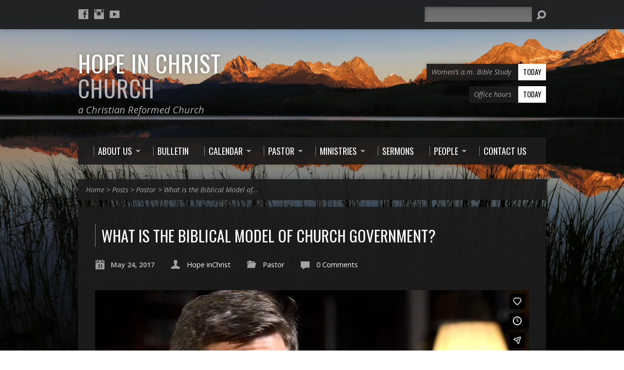

--- FILE ---
content_type: text/html; charset=UTF-8
request_url: https://player.vimeo.com/video/212901849?title=0&byline=0&portrait=0
body_size: 6713
content:
<!DOCTYPE html>
<html lang="en">
<head>
  <meta charset="utf-8">
  <meta name="viewport" content="width=device-width,initial-scale=1,user-scalable=yes">
  
  <link rel="canonical" href="https://player.vimeo.com/video/212901849">
  <meta name="googlebot" content="noindex,indexifembedded">
  
  
  <title>#Wisdom Wednesday with Dr. Sean Lucas “What is the Biblical model of church government?” on Vimeo</title>
  <style>
      body, html, .player, .fallback {
          overflow: hidden;
          width: 100%;
          height: 100%;
          margin: 0;
          padding: 0;
      }
      .fallback {
          
              background-color: transparent;
          
      }
      .player.loading { opacity: 0; }
      .fallback iframe {
          position: fixed;
          left: 0;
          top: 0;
          width: 100%;
          height: 100%;
      }
  </style>
  <link rel="modulepreload" href="https://f.vimeocdn.com/p/4.46.25/js/player.module.js" crossorigin="anonymous">
  <link rel="modulepreload" href="https://f.vimeocdn.com/p/4.46.25/js/vendor.module.js" crossorigin="anonymous">
  <link rel="preload" href="https://f.vimeocdn.com/p/4.46.25/css/player.css" as="style">
</head>

<body>


<div class="vp-placeholder">
    <style>
        .vp-placeholder,
        .vp-placeholder-thumb,
        .vp-placeholder-thumb::before,
        .vp-placeholder-thumb::after {
            position: absolute;
            top: 0;
            bottom: 0;
            left: 0;
            right: 0;
        }
        .vp-placeholder {
            visibility: hidden;
            width: 100%;
            max-height: 100%;
            height: calc(1080 / 1920 * 100vw);
            max-width: calc(1920 / 1080 * 100vh);
            margin: auto;
        }
        .vp-placeholder-carousel {
            display: none;
            background-color: #000;
            position: absolute;
            left: 0;
            right: 0;
            bottom: -60px;
            height: 60px;
        }
    </style>

    

    
        <style>
            .vp-placeholder-thumb {
                overflow: hidden;
                width: 100%;
                max-height: 100%;
                margin: auto;
            }
            .vp-placeholder-thumb::before,
            .vp-placeholder-thumb::after {
                content: "";
                display: block;
                filter: blur(7px);
                margin: 0;
                background: url(https://i.vimeocdn.com/video/629026801-36b0c9d24c2c1e32544f610d96f8c48a46be7c5a353d455073679520969f6794-d?mw=80&q=85) 50% 50% / contain no-repeat;
            }
            .vp-placeholder-thumb::before {
                 
                margin: -30px;
            }
        </style>
    

    <div class="vp-placeholder-thumb"></div>
    <div class="vp-placeholder-carousel"></div>
    <script>function placeholderInit(t,h,d,s,n,o){var i=t.querySelector(".vp-placeholder"),v=t.querySelector(".vp-placeholder-thumb");if(h){var p=function(){try{return window.self!==window.top}catch(a){return!0}}(),w=200,y=415,r=60;if(!p&&window.innerWidth>=w&&window.innerWidth<y){i.style.bottom=r+"px",i.style.maxHeight="calc(100vh - "+r+"px)",i.style.maxWidth="calc("+n+" / "+o+" * (100vh - "+r+"px))";var f=t.querySelector(".vp-placeholder-carousel");f.style.display="block"}}if(d){var e=new Image;e.onload=function(){var a=n/o,c=e.width/e.height;if(c<=.95*a||c>=1.05*a){var l=i.getBoundingClientRect(),g=l.right-l.left,b=l.bottom-l.top,m=window.innerWidth/g*100,x=window.innerHeight/b*100;v.style.height="calc("+e.height+" / "+e.width+" * "+m+"vw)",v.style.maxWidth="calc("+e.width+" / "+e.height+" * "+x+"vh)"}i.style.visibility="visible"},e.src=s}else i.style.visibility="visible"}
</script>
    <script>placeholderInit(document,  false ,  true , "https://i.vimeocdn.com/video/629026801-36b0c9d24c2c1e32544f610d96f8c48a46be7c5a353d455073679520969f6794-d?mw=80\u0026q=85",  1920 ,  1080 );</script>
</div>

<div id="player" class="player"></div>
<script>window.playerConfig = {"cdn_url":"https://f.vimeocdn.com","vimeo_api_url":"api.vimeo.com","request":{"files":{"dash":{"cdns":{"akfire_interconnect_quic":{"avc_url":"https://vod-adaptive-ak.vimeocdn.com/exp=1769616694~acl=%2F041d78aa-fa40-4c29-8db5-5404a13b8ad3%2Fpsid%3D63c0a42b6a065b2d116ee4261315b0bd96a7814e4da8d2eb31e8284d48134854%2F%2A~hmac=2c09e50f9540f50b3c95c555aa4430fe6f01fea3b047fef3f6655371d81b950e/041d78aa-fa40-4c29-8db5-5404a13b8ad3/psid=63c0a42b6a065b2d116ee4261315b0bd96a7814e4da8d2eb31e8284d48134854/v2/playlist/av/primary/playlist.json?omit=av1-hevc\u0026pathsig=8c953e4f~vZYcIbGK8KAd1C5bZn-ejwvbhGSubXn-Bea5lpV3Cnw\u0026r=dXM%3D\u0026rh=1HEPo5","origin":"gcs","url":"https://vod-adaptive-ak.vimeocdn.com/exp=1769616694~acl=%2F041d78aa-fa40-4c29-8db5-5404a13b8ad3%2Fpsid%3D63c0a42b6a065b2d116ee4261315b0bd96a7814e4da8d2eb31e8284d48134854%2F%2A~hmac=2c09e50f9540f50b3c95c555aa4430fe6f01fea3b047fef3f6655371d81b950e/041d78aa-fa40-4c29-8db5-5404a13b8ad3/psid=63c0a42b6a065b2d116ee4261315b0bd96a7814e4da8d2eb31e8284d48134854/v2/playlist/av/primary/playlist.json?pathsig=8c953e4f~vZYcIbGK8KAd1C5bZn-ejwvbhGSubXn-Bea5lpV3Cnw\u0026r=dXM%3D\u0026rh=1HEPo5"},"fastly_skyfire":{"avc_url":"https://skyfire.vimeocdn.com/1769616694-0x616e4c0986396bfb015dad0dab9e65106d98c0b1/041d78aa-fa40-4c29-8db5-5404a13b8ad3/psid=63c0a42b6a065b2d116ee4261315b0bd96a7814e4da8d2eb31e8284d48134854/v2/playlist/av/primary/playlist.json?omit=av1-hevc\u0026pathsig=8c953e4f~vZYcIbGK8KAd1C5bZn-ejwvbhGSubXn-Bea5lpV3Cnw\u0026r=dXM%3D\u0026rh=1HEPo5","origin":"gcs","url":"https://skyfire.vimeocdn.com/1769616694-0x616e4c0986396bfb015dad0dab9e65106d98c0b1/041d78aa-fa40-4c29-8db5-5404a13b8ad3/psid=63c0a42b6a065b2d116ee4261315b0bd96a7814e4da8d2eb31e8284d48134854/v2/playlist/av/primary/playlist.json?pathsig=8c953e4f~vZYcIbGK8KAd1C5bZn-ejwvbhGSubXn-Bea5lpV3Cnw\u0026r=dXM%3D\u0026rh=1HEPo5"}},"default_cdn":"akfire_interconnect_quic","separate_av":true,"streams":[{"profile":"119","id":"51f0eda4-4fd0-4dd2-8ca1-8552a0000a25","fps":29.97,"quality":"1080p"},{"profile":"164","id":"5c007664-7d39-4caa-9117-b23f0e70883b","fps":29.97,"quality":"360p"},{"profile":"165","id":"82588f94-c2ac-4898-9404-93de7b8140c2","fps":29.97,"quality":"540p"},{"profile":"174","id":"da7f0e34-7dda-499b-ace2-569e82ce6171","fps":29.97,"quality":"720p"}],"streams_avc":[{"profile":"119","id":"51f0eda4-4fd0-4dd2-8ca1-8552a0000a25","fps":29.97,"quality":"1080p"},{"profile":"164","id":"5c007664-7d39-4caa-9117-b23f0e70883b","fps":29.97,"quality":"360p"},{"profile":"165","id":"82588f94-c2ac-4898-9404-93de7b8140c2","fps":29.97,"quality":"540p"},{"profile":"174","id":"da7f0e34-7dda-499b-ace2-569e82ce6171","fps":29.97,"quality":"720p"}]},"hls":{"cdns":{"akfire_interconnect_quic":{"avc_url":"https://vod-adaptive-ak.vimeocdn.com/exp=1769616694~acl=%2F041d78aa-fa40-4c29-8db5-5404a13b8ad3%2Fpsid%3D63c0a42b6a065b2d116ee4261315b0bd96a7814e4da8d2eb31e8284d48134854%2F%2A~hmac=2c09e50f9540f50b3c95c555aa4430fe6f01fea3b047fef3f6655371d81b950e/041d78aa-fa40-4c29-8db5-5404a13b8ad3/psid=63c0a42b6a065b2d116ee4261315b0bd96a7814e4da8d2eb31e8284d48134854/v2/playlist/av/primary/playlist.m3u8?omit=av1-hevc-opus\u0026pathsig=8c953e4f~iHnw20sjuanCnnihJTw4eSa-3L6kIzWHEBIlNnSFsPw\u0026r=dXM%3D\u0026rh=1HEPo5\u0026sf=fmp4","origin":"gcs","url":"https://vod-adaptive-ak.vimeocdn.com/exp=1769616694~acl=%2F041d78aa-fa40-4c29-8db5-5404a13b8ad3%2Fpsid%3D63c0a42b6a065b2d116ee4261315b0bd96a7814e4da8d2eb31e8284d48134854%2F%2A~hmac=2c09e50f9540f50b3c95c555aa4430fe6f01fea3b047fef3f6655371d81b950e/041d78aa-fa40-4c29-8db5-5404a13b8ad3/psid=63c0a42b6a065b2d116ee4261315b0bd96a7814e4da8d2eb31e8284d48134854/v2/playlist/av/primary/playlist.m3u8?omit=opus\u0026pathsig=8c953e4f~iHnw20sjuanCnnihJTw4eSa-3L6kIzWHEBIlNnSFsPw\u0026r=dXM%3D\u0026rh=1HEPo5\u0026sf=fmp4"},"fastly_skyfire":{"avc_url":"https://skyfire.vimeocdn.com/1769616694-0x616e4c0986396bfb015dad0dab9e65106d98c0b1/041d78aa-fa40-4c29-8db5-5404a13b8ad3/psid=63c0a42b6a065b2d116ee4261315b0bd96a7814e4da8d2eb31e8284d48134854/v2/playlist/av/primary/playlist.m3u8?omit=av1-hevc-opus\u0026pathsig=8c953e4f~iHnw20sjuanCnnihJTw4eSa-3L6kIzWHEBIlNnSFsPw\u0026r=dXM%3D\u0026rh=1HEPo5\u0026sf=fmp4","origin":"gcs","url":"https://skyfire.vimeocdn.com/1769616694-0x616e4c0986396bfb015dad0dab9e65106d98c0b1/041d78aa-fa40-4c29-8db5-5404a13b8ad3/psid=63c0a42b6a065b2d116ee4261315b0bd96a7814e4da8d2eb31e8284d48134854/v2/playlist/av/primary/playlist.m3u8?omit=opus\u0026pathsig=8c953e4f~iHnw20sjuanCnnihJTw4eSa-3L6kIzWHEBIlNnSFsPw\u0026r=dXM%3D\u0026rh=1HEPo5\u0026sf=fmp4"}},"default_cdn":"akfire_interconnect_quic","separate_av":true},"progressive":[{"profile":"164","width":640,"height":360,"mime":"video/mp4","fps":29.97,"url":"https://vod-progressive-ak.vimeocdn.com/exp=1769616694~acl=%2Fvimeo-transcode-storage-prod-us-central1-h264-360p%2F01%2F2580%2F8%2F212901849%2F731727941.mp4~hmac=de14ac25263fd88c694f4dae86d55f4203fe6af515668bcde077a23969a45290/vimeo-transcode-storage-prod-us-central1-h264-360p/01/2580/8/212901849/731727941.mp4","cdn":"akamai_interconnect","quality":"360p","id":"5c007664-7d39-4caa-9117-b23f0e70883b","origin":"gcs"},{"profile":"165","width":960,"height":540,"mime":"video/mp4","fps":29.97,"url":"https://vod-progressive-ak.vimeocdn.com/exp=1769616694~acl=%2Fvimeo-transcode-storage-prod-us-west1-h264-540p%2F01%2F2580%2F8%2F212901849%2F731727953.mp4~hmac=7c9a8449758e20c9e9b55c84b6c0d43c73621dd5e68a07647ccc270790dda3bc/vimeo-transcode-storage-prod-us-west1-h264-540p/01/2580/8/212901849/731727953.mp4","cdn":"akamai_interconnect","quality":"540p","id":"82588f94-c2ac-4898-9404-93de7b8140c2","origin":"gcs"},{"profile":"174","width":1280,"height":720,"mime":"video/mp4","fps":29.97,"url":"https://vod-progressive-ak.vimeocdn.com/exp=1769616694~acl=%2Fvimeo-transcode-storage-prod-us-east1-h264-720p%2F01%2F2580%2F8%2F212901849%2F731727943.mp4~hmac=ed7477290bffef677277b663ee80aa6eaa57351398735cdd9129978825548f4d/vimeo-transcode-storage-prod-us-east1-h264-720p/01/2580/8/212901849/731727943.mp4","cdn":"akamai_interconnect","quality":"720p","id":"da7f0e34-7dda-499b-ace2-569e82ce6171","origin":"gcs"},{"profile":"119","width":1920,"height":1080,"mime":"video/mp4","fps":29.97,"url":"https://vod-progressive-ak.vimeocdn.com/exp=1769616694~acl=%2Fvimeo-transcode-storage-prod-us-central1-h264-1080p%2F01%2F2580%2F8%2F212901849%2F731727956.mp4~hmac=6487e1284b5eeb75226629f8b8640a19c671f9d7f1c2539b38135edc25946d69/vimeo-transcode-storage-prod-us-central1-h264-1080p/01/2580/8/212901849/731727956.mp4","cdn":"akamai_interconnect","quality":"1080p","id":"51f0eda4-4fd0-4dd2-8ca1-8552a0000a25","origin":"gcs"}]},"file_codecs":{"av1":[],"avc":["51f0eda4-4fd0-4dd2-8ca1-8552a0000a25","5c007664-7d39-4caa-9117-b23f0e70883b","82588f94-c2ac-4898-9404-93de7b8140c2","da7f0e34-7dda-499b-ace2-569e82ce6171"],"hevc":{"dvh1":[],"hdr":[],"sdr":[]}},"lang":"en","referrer":"https://www.hopeinchristchurch.org/2017/05/24/biblical-model-church-government/","cookie_domain":".vimeo.com","signature":"807c6ce5edc9e0e420910db439bae4ff","timestamp":1769613094,"expires":3600,"thumb_preview":{"url":"https://videoapi-sprites.vimeocdn.com/video-sprites/image/793d88a5-9f0f-4430-aab2-c32ec06e14eb.0.jpeg?ClientID=sulu\u0026Expires=1769616694\u0026Signature=f4273ab7c41c7a7ff11f8f75d84aa166ba69224a","height":2880,"width":4260,"frame_height":240,"frame_width":426,"columns":10,"frames":120},"currency":"USD","session":"24706c160b0b6a702f8453a28531a770f6565b511769613094","cookie":{"volume":1,"quality":null,"hd":0,"captions":null,"transcript":null,"captions_styles":{"color":null,"fontSize":null,"fontFamily":null,"fontOpacity":null,"bgOpacity":null,"windowColor":null,"windowOpacity":null,"bgColor":null,"edgeStyle":null},"audio_language":null,"audio_kind":null,"qoe_survey_vote":0},"build":{"backend":"31e9776","js":"4.46.25"},"urls":{"js":"https://f.vimeocdn.com/p/4.46.25/js/player.js","js_base":"https://f.vimeocdn.com/p/4.46.25/js","js_module":"https://f.vimeocdn.com/p/4.46.25/js/player.module.js","js_vendor_module":"https://f.vimeocdn.com/p/4.46.25/js/vendor.module.js","locales_js":{"de-DE":"https://f.vimeocdn.com/p/4.46.25/js/player.de-DE.js","en":"https://f.vimeocdn.com/p/4.46.25/js/player.js","es":"https://f.vimeocdn.com/p/4.46.25/js/player.es.js","fr-FR":"https://f.vimeocdn.com/p/4.46.25/js/player.fr-FR.js","ja-JP":"https://f.vimeocdn.com/p/4.46.25/js/player.ja-JP.js","ko-KR":"https://f.vimeocdn.com/p/4.46.25/js/player.ko-KR.js","pt-BR":"https://f.vimeocdn.com/p/4.46.25/js/player.pt-BR.js","zh-CN":"https://f.vimeocdn.com/p/4.46.25/js/player.zh-CN.js"},"ambisonics_js":"https://f.vimeocdn.com/p/external/ambisonics.min.js","barebone_js":"https://f.vimeocdn.com/p/4.46.25/js/barebone.js","chromeless_js":"https://f.vimeocdn.com/p/4.46.25/js/chromeless.js","three_js":"https://f.vimeocdn.com/p/external/three.rvimeo.min.js","vuid_js":"https://f.vimeocdn.com/js_opt/modules/utils/vuid.min.js","hive_sdk":"https://f.vimeocdn.com/p/external/hive-sdk.js","hive_interceptor":"https://f.vimeocdn.com/p/external/hive-interceptor.js","proxy":"https://player.vimeo.com/static/proxy.html","css":"https://f.vimeocdn.com/p/4.46.25/css/player.css","chromeless_css":"https://f.vimeocdn.com/p/4.46.25/css/chromeless.css","fresnel":"https://arclight.vimeo.com/add/player-stats","player_telemetry_url":"https://arclight.vimeo.com/player-events","telemetry_base":"https://lensflare.vimeo.com"},"flags":{"plays":1,"dnt":0,"autohide_controls":0,"preload_video":"metadata_on_hover","qoe_survey_forced":0,"ai_widget":0,"ecdn_delta_updates":0,"disable_mms":0,"check_clip_skipping_forward":0},"country":"US","client":{"ip":"3.141.194.238"},"ab_tests":{"cross_origin_texttracks":{"group":"variant","track":false,"data":null}},"atid":"2804621783.1769613094","ai_widget_signature":"d3be85b4c58aa3afdd2c95b1597e9aed5c3dde38bc6d6f4db469ed733c9601a5_1769616694","config_refresh_url":"https://player.vimeo.com/video/212901849/config/request?atid=2804621783.1769613094\u0026expires=3600\u0026referrer=https%3A%2F%2Fwww.hopeinchristchurch.org%2F2017%2F05%2F24%2Fbiblical-model-church-government%2F\u0026session=24706c160b0b6a702f8453a28531a770f6565b511769613094\u0026signature=807c6ce5edc9e0e420910db439bae4ff\u0026time=1769613094\u0026v=1"},"player_url":"player.vimeo.com","video":{"id":212901849,"title":"#Wisdom Wednesday with Dr. Sean Lucas “What is the Biblical model of church government?”","width":1920,"height":1080,"duration":171,"url":"https://vimeo.com/212901849","share_url":"https://vimeo.com/212901849","embed_code":"\u003ciframe title=\"vimeo-player\" src=\"https://player.vimeo.com/video/212901849?h=a449c9db4b\" width=\"640\" height=\"360\" frameborder=\"0\" referrerpolicy=\"strict-origin-when-cross-origin\" allow=\"autoplay; fullscreen; picture-in-picture; clipboard-write; encrypted-media; web-share\"   allowfullscreen\u003e\u003c/iframe\u003e","default_to_hd":0,"privacy":"anybody","embed_permission":"public","thumbnail_url":"https://i.vimeocdn.com/video/629026801-36b0c9d24c2c1e32544f610d96f8c48a46be7c5a353d455073679520969f6794-d","owner":{"id":17901967,"name":"Reformed Theological Seminary","img":"https://i.vimeocdn.com/portrait/28787420_60x60?sig=2c130ff71afb89b15ea7f4489e4d551f180b2c46854e166233278b3d04e768e3\u0026v=1\u0026region=us","img_2x":"https://i.vimeocdn.com/portrait/28787420_60x60?sig=2c130ff71afb89b15ea7f4489e4d551f180b2c46854e166233278b3d04e768e3\u0026v=1\u0026region=us","url":"https://vimeo.com/reformedseminary","account_type":"business"},"spatial":0,"live_event":null,"version":{"current":null,"available":[{"id":689461049,"file_id":731726234,"is_current":true}]},"unlisted_hash":null,"rating":{"id":3},"fps":29.97,"channel_layout":"stereo","ai":0,"locale":""},"user":{"id":0,"team_id":0,"team_origin_user_id":0,"account_type":"none","liked":0,"watch_later":0,"owner":0,"mod":0,"logged_in":0,"private_mode_enabled":0,"vimeo_api_client_token":"eyJhbGciOiJIUzI1NiIsInR5cCI6IkpXVCJ9.eyJzZXNzaW9uX2lkIjoiMjQ3MDZjMTYwYjBiNmE3MDJmODQ1M2EyODUzMWE3NzBmNjU2NWI1MTE3Njk2MTMwOTQiLCJleHAiOjE3Njk2MTY2OTQsImFwcF9pZCI6MTE4MzU5LCJzY29wZXMiOiJwdWJsaWMgc3RhdHMifQ.TZ66J7gPMPr43KZksZcL6zo6wGBOgN78v7r_z_UBFW0"},"view":1,"vimeo_url":"vimeo.com","embed":{"audio_track":"","autoplay":0,"autopause":1,"dnt":0,"editor":0,"keyboard":1,"log_plays":1,"loop":0,"muted":0,"on_site":0,"texttrack":"","transparent":1,"outro":"threevideos","playsinline":1,"quality":null,"player_id":"","api":null,"app_id":"","color":"","color_one":"000000","color_two":"00adef","color_three":"ffffff","color_four":"000000","context":"embed.main","settings":{"auto_pip":1,"badge":0,"byline":0,"collections":0,"color":0,"force_color_one":0,"force_color_two":0,"force_color_three":0,"force_color_four":0,"embed":1,"fullscreen":1,"like":1,"logo":1,"playbar":1,"portrait":0,"pip":1,"share":1,"spatial_compass":0,"spatial_label":0,"speed":1,"title":0,"volume":1,"watch_later":1,"watch_full_video":1,"controls":1,"airplay":1,"audio_tracks":1,"chapters":1,"chromecast":1,"cc":1,"transcript":1,"quality":1,"play_button_position":0,"ask_ai":0,"skipping_forward":1,"debug_payload_collection_policy":"default"},"create_interactive":{"has_create_interactive":false,"viddata_url":""},"min_quality":null,"max_quality":null,"initial_quality":null,"prefer_mms":1}}</script>
<script>const fullscreenSupported="exitFullscreen"in document||"webkitExitFullscreen"in document||"webkitCancelFullScreen"in document||"mozCancelFullScreen"in document||"msExitFullscreen"in document||"webkitEnterFullScreen"in document.createElement("video");var isIE=checkIE(window.navigator.userAgent),incompatibleBrowser=!fullscreenSupported||isIE;window.noModuleLoading=!1,window.dynamicImportSupported=!1,window.cssLayersSupported=typeof CSSLayerBlockRule<"u",window.isInIFrame=function(){try{return window.self!==window.top}catch(e){return!0}}(),!window.isInIFrame&&/twitter/i.test(navigator.userAgent)&&window.playerConfig.video.url&&(window.location=window.playerConfig.video.url),window.playerConfig.request.lang&&document.documentElement.setAttribute("lang",window.playerConfig.request.lang),window.loadScript=function(e){var n=document.getElementsByTagName("script")[0];n&&n.parentNode?n.parentNode.insertBefore(e,n):document.head.appendChild(e)},window.loadVUID=function(){if(!window.playerConfig.request.flags.dnt&&!window.playerConfig.embed.dnt){window._vuid=[["pid",window.playerConfig.request.session]];var e=document.createElement("script");e.async=!0,e.src=window.playerConfig.request.urls.vuid_js,window.loadScript(e)}},window.loadCSS=function(e,n){var i={cssDone:!1,startTime:new Date().getTime(),link:e.createElement("link")};return i.link.rel="stylesheet",i.link.href=n,e.getElementsByTagName("head")[0].appendChild(i.link),i.link.onload=function(){i.cssDone=!0},i},window.loadLegacyJS=function(e,n){if(incompatibleBrowser){var i=e.querySelector(".vp-placeholder");i&&i.parentNode&&i.parentNode.removeChild(i);let a=`/video/${window.playerConfig.video.id}/fallback`;window.playerConfig.request.referrer&&(a+=`?referrer=${window.playerConfig.request.referrer}`),n.innerHTML=`<div class="fallback"><iframe title="unsupported message" src="${a}" frameborder="0"></iframe></div>`}else{n.className="player loading";var t=window.loadCSS(e,window.playerConfig.request.urls.css),r=e.createElement("script"),o=!1;r.src=window.playerConfig.request.urls.js,window.loadScript(r),r["onreadystatechange"in r?"onreadystatechange":"onload"]=function(){!o&&(!this.readyState||this.readyState==="loaded"||this.readyState==="complete")&&(o=!0,playerObject=new VimeoPlayer(n,window.playerConfig,t.cssDone||{link:t.link,startTime:t.startTime}))},window.loadVUID()}};function checkIE(e){e=e&&e.toLowerCase?e.toLowerCase():"";function n(r){return r=r.toLowerCase(),new RegExp(r).test(e);return browserRegEx}var i=n("msie")?parseFloat(e.replace(/^.*msie (\d+).*$/,"$1")):!1,t=n("trident")?parseFloat(e.replace(/^.*trident\/(\d+)\.(\d+).*$/,"$1.$2"))+4:!1;return i||t}
</script>
<script nomodule>
  window.noModuleLoading = true;
  var playerEl = document.getElementById('player');
  window.loadLegacyJS(document, playerEl);
</script>
<script type="module">try{import("").catch(()=>{})}catch(t){}window.dynamicImportSupported=!0;
</script>
<script type="module">if(!window.dynamicImportSupported||!window.cssLayersSupported){if(!window.noModuleLoading){window.noModuleLoading=!0;var playerEl=document.getElementById("player");window.loadLegacyJS(document,playerEl)}var moduleScriptLoader=document.getElementById("js-module-block");moduleScriptLoader&&moduleScriptLoader.parentElement.removeChild(moduleScriptLoader)}
</script>
<script type="module" id="js-module-block">if(!window.noModuleLoading&&window.dynamicImportSupported&&window.cssLayersSupported){const n=document.getElementById("player"),e=window.loadCSS(document,window.playerConfig.request.urls.css);import(window.playerConfig.request.urls.js_module).then(function(o){new o.VimeoPlayer(n,window.playerConfig,e.cssDone||{link:e.link,startTime:e.startTime}),window.loadVUID()}).catch(function(o){throw/TypeError:[A-z ]+import[A-z ]+module/gi.test(o)&&window.loadLegacyJS(document,n),o})}
</script>

<script type="application/ld+json">{"embedUrl":"https://player.vimeo.com/video/212901849?h=a449c9db4b","thumbnailUrl":"https://i.vimeocdn.com/video/629026801-36b0c9d24c2c1e32544f610d96f8c48a46be7c5a353d455073679520969f6794-d?f=webp","name":"#Wisdom Wednesday with Dr. Sean Lucas “What is the Biblical model of church government?”","description":"For more #Wisdom Wednesdays rts.edu/site/wisdomwednesday/","duration":"PT171S","uploadDate":"2017-04-12T07:53:20-04:00","@context":"https://schema.org/","@type":"VideoObject"}</script>

</body>
</html>
